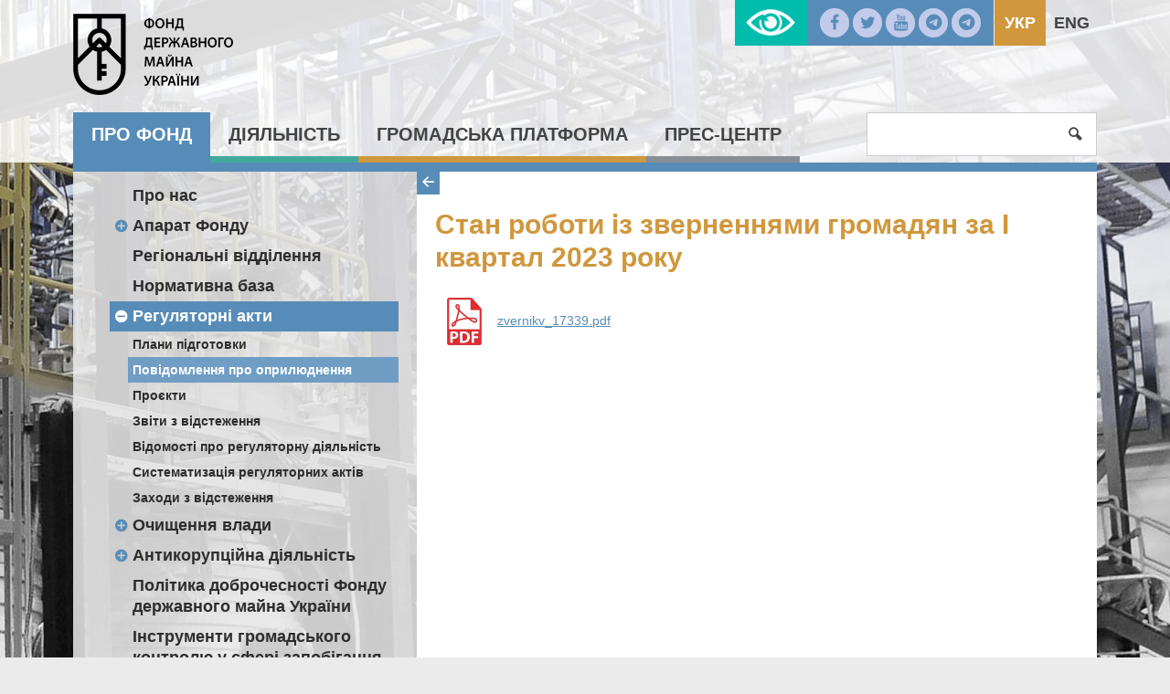

--- FILE ---
content_type: text/html; charset=UTF-8
request_url: https://www.spfu.gov.ua/ua/documents/press-list/civil-appeals-reports/17339.html
body_size: 424386
content:
<!DOCTYPE html>
<!--[if IE 8]>         <html class="no-js lt-ie9 lt-ie10" lang="uk-UA"> <![endif]-->
<!--[if IE 9]>         <html class="no-js lt-ie10" lang="uk-UA"> <![endif]-->
<!--[if gt IE 8]><!-->
<html class="no-js" lang="uk-UA">
 <!--<![endif]-->
<head>
    <meta charset="utf-8">
    <meta http-equiv="X-UA-Compatible" content="IE=edge,chrome=1">
    <title></title>
    <meta name="description" content="">
    <meta name="viewport" content="width=device-width, initial-scale=1, user-scalable=no">
    <meta name="csrf-param" content="_csrf">
    <meta name="csrf-token" content="SnQ1eDFJS2IMQVc.cCsoNAYrTDtaCwYBBjlcT1h4GTo7QEQuHAggOw==">
    <link rel="shortcut icon" href="/favicon.png" type="image/x-icon" />
    <link rel="stylesheet" href="/css/banner.css">
	<link rel="stylesheet" href="https://cdnjs.cloudflare.com/ajax/libs/font-awesome/6.5.1/css/all.min.css">
	<meta property="og:title" content=""/>
	<meta property="og:site_name" content="Фонд державного майна України"/>
	<meta property="og:description" content=""/>
	<meta property="og:image" content="" />
	
    <script src="/js/vendor/modernizr.js"></script>
    <!--[if lt IE 9]>
      <script src="https://oss.maxcdn.com/html5shiv/3.7.2/html5shiv.min.js"></script>
      <script src="https://oss.maxcdn.com/respond/1.4.2/respond.min.js"></script>
    <![endif]-->
    <script>
		  (function(i,s,o,g,r,a,m){i['GoogleAnalyticsObject']=r;i[r]=i[r]||function(){
		  (i[r].q=i[r].q||[]).push(arguments)},i[r].l=1*new Date();a=s.createElement(o),
		  m=s.getElementsByTagName(o)[0];a.async=1;a.src=g;m.parentNode.insertBefore(a,m)
		  })(window,document,'script','//www.google-analytics.com/analytics.js','ga');

		  ga('create', 'UA-72539779-1', 'auto');
		  ga('send', 'pageview');

	</script>

    <link href="/css/app.css" rel="stylesheet">
<link href="/css/custom.css" rel="stylesheet">
<link href="/css/catalog.css" rel="stylesheet"></head>
<body>

	<!--[if lt IE 8]>
		<p class="browserupgrade">You are using an <strong>outdated</strong> browser. Please <a href="http://browsehappy.com/">upgrade your browser</a> to improve your experience.</p>
	<![endif]-->	
<div id="lowvisionpanel">
<!--     <button id="lvfs0" onclick="LowVisionFontSize(0); return false;" disabled="">A-</button>
    <button id="lvfs1" onclick="LowVisionFontSize(1); return false;"><big><b>A+</b></big></button>
    <button id="lvfs2" onclick="LowVisionFontSize(2); return false;"><big><b>A++</b></big></button> -->
        <div id="special-control">          
        
        <a href="#" class="sise1" onclick="return setsise('1')">A</a>
        <a href="#" class="sise2" onclick="return setsise('2')">A</a>
        <a href="#" class="sise3" onclick="return setsise('3')">A</a>
        
        <a href="#" class="color1 sise2" style="margin-left:5px;padding:0px 5px;color:#000!important" onclick="return setcolor('1')">K</a>
        <a href="#" class="color2 sise2" style="margin-left:5px;padding:0px 5px;color:#fff!important" onclick="return setcolor('2')">K</a>
        <a href="#" class="color3 sise2" style="margin-left:5px;padding:0px 5px;color:#004CFF!important" onclick="return setcolor('3')">K</a>
    </div>
    <button id="tonormal" onclick="LowVision(0); return false;"><i class="flaticon-view"></i> Звичайна версія сайту</button>
    <br class="clear">



</div>

    <div id="content" class="color-1 has-bg">
        <header class="site-header">
            <div class="header-top">
                <div class="container">

                    <a href="/ua/" class="logo"><span>Фонд державного майна України</span></a>
                    
    <ul class="lang">        
                                    <li class="current">           
                    <a href="/ua/documents/press-list/civil-appeals-reports/17339.html">Укр</a>                </li>
                                                <li>
                    <a href="/en/documents/press-list/civil-appeals-reports/17339.html">Eng</a>                </li>
                        </ul>

                    <ul class="social">
                        <li><a href="https://www.facebook.com/%D0%A4%D0%BE%D0%BD%D0%B4-%D0%B4%D0%B5%D1%80%D0%B6%D0%B0%D0%B2%D0%BD%D0%BE%D0%B3%D0%BE-%D0%BC%D0%B0%D0%B9%D0%BD%D0%B0-%D0%A3%D0%BA%D1%80%D0%B0%D1%97%D0%BD%D0%B8-235851063104018/?fref=ts"><i class="icon-facebook"></i></a></li>
                        <li><a href="https://twitter.com/SPFUkraine?lang=uk"><i class="icon-twitter"></i></a></li>
                        <li><a href="https://www.youtube.com/channel/UCAeM2gbMEeehV0rSfKG9uFQ"><i class="icon-youtube"></i></a></li>
                        <li><a href="https://t.me/privatization_gov_ua"><i class="fa-brands fa-telegram"></i></a></li>
                        <li><a href="https://t.me/orenda_gov_ua"><i class="fa-brands fa-telegram"></i></a></li>
                    </ul>
                    <a id="lowvisionlink" href="#" onclick="LowVision(1); return false;"></a>

                </div><!--/container-->
            </div><!--/header-top-->
            <div class="top-menu">
                <nav class="container">
                    <button class="menu-toggle"><i class="icon-menu"></i></button>
                    <ul class="menu">
<li><a href="/ua/content/fund.html">Про Фонд</a>
<ul class="sub-menu">
<li>
<ul class="inner-menu">
<li><a href="/ua/content/historical-information.html">Про нас</a></li>
<li><a href="/ua/content/fund-apparatus.html">Апарат Фонду</a>
<ul>
<li><a href="/ua/content/fund-apparatus-management.html">Керівництво</a></li>
<li><a href="/ua/content/fund-apparatus-rules.html">Правила роботи та внутрішнього розпорядку</a></li>
<li><a href="/ua/content/structural-units.html">Структурні підрозділи</a></li>
<li><a href="/ua/content/fund-apparatus-osnovni-funkcii-strukturnih-pidrozdiliv.html">Основні функції структурних підрозділів</a></li>
</ul>
</li><li><a href="/ua/regions/fund-offices.html">Регіональні відділення</a></li>
<li><a href="/ua/documents/fund-regulatory.html">Нормативна база</a></li>
<li><a href="/ua/content/fund-regulations.html">Регуляторні акти</a>
<ul>
<li><a href="/ua/content/fund-regulations-training.html">Плани підготовки</a></li>
<li><a href="/ua/documents/docs-list/fund-regulations-publication.html">Повідомлення про оприлюднення</a></li>
<li><a href="/ua/documents/fund-regulations-projects.html">Проєкти</a></li>
<li><a href="/ua/documents/docs-list/fund-regulations-tracking.html">Звіти з відстеження</a></li>
<li><a href="/ua/content/fund-regulations-activity.html">Відомості про регуляторну діяльність</a></li>
<li><a href="/ua/content/fund-regulations-sistematizaciya-regulyatornih-aktiv.html">Систематизація регуляторних актів</a></li>
<li><a href="/ua/content/fund-regulations-zahodi-z-vidstezhennya.html">Заходи з відстеження</a></li>
</ul>
</li><li><a href="/ua/content/fund-purification.html">Очищення влади</a>
<ul>
<li><a href="/ua/content/fund-purification-regulations.html">Нормативні документи</a></li>
<li><a href="/ua/content/fund-purification-events.html">Заходи ФДМУ</a></li>
<li><a href="/ua/documents/docs-list/fund-purification-verification.html">Перевірка</a></li>
</ul>
</li><li><a href="/ua/content/fund-corruption.html">Антикорупційна діяльність</a>
<ul>
<li><a href="/ua/content/fund-corruption-gajd-dlya-vikrivachiv-korupcii.html">Гайд для викривачів корупції</a></li>
<li><a href="/ua/content/fund-corruption-regulations.html">Нормативно-правова база</a></li>
<li><a href="/ua/content/fund-corruption-SPF.html">Запобігання корупції</a></li>
<li><a href="/ua/content/fund-corruption-antikorupcijna-programa.html">Антикорупційна програма</a></li>
<li><a href="/ua/content/fund-corruption-praktichni-aspekti-zapovnennya-elektronnoi-deklaracii.html">Практичні аспекти заповнення електронної декларації</a></li>
<li><a href="/ua/content/fund-corruption-arhiv.html">Архів</a></li>
<li><a href="/ua/content/fund-corruption-rekomendacii-nazk-schodo-provedennya-tizhnya-dobrochesnosti.html">Рекомендації НАЗК щодо проведення Тижня доброчесності </a></li>
</ul>
</li></ul></li>
<li>
<ul class="inner-menu">
<li><a href="/ua/content/fund-politika-dobrochesnosti-fondu-derzhavnogo-majna-ukraini.html">Політика доброчесності Фонду державного майна України </a></li>
<li><a href="/ua/content/fund-instrumenti-gromadskogo-kontrolu-u-sferi-zapobigannya-ta-protidii-korupcii.html">Інструменти громадського контролю у сфері запобігання та протидії корупції</a></li>
<li><a href="/ua/content/fund-finance.html">Фінансові ресурси</a>
<ul>
<li><a href="/ua/content/fund-finance-budget.html">Структура та обсяг  бюджетних коштів</a></li>
<li><a href="/ua/content/fund-finance-using.html">Порядок використання бюджетних коштів</a></li>
</ul>
</li><li><a href="/ua/content/fund-careerscompetitions.html">Робота з персоналом</a>
<ul>
<li><a href="/ua/content/fund-careerscompetitions-osnovni-normativno-pravovi-akti.html">Основні нормативно-правові акти</a></li>
<li><a href="/ua/content/fund-careerscompetitions-profesijne-navchannya-ta-pidvischennya-kvalifikacii.html">Професійне навчання та підвищення кваліфікації</a></li>
<li><a href="/ua/content/fund-careerscompetitions-careers.html">Вакансії</a></li>
<li><a href="/ua/content/fund-careerscompetitions-competitions.html">Конкурси</a></li>
<li><a href="/ua/content/fund-careerscompetitions-stazhuvannya.html">Стажування</a></li>
</ul>
</li><li><a href="/ua/content/fund-Pervinna-profspilkova-organizaciya-Fondu.html">Первинна профспілкова організація Фонду</a>
<ul>
<li><a href="/ua/content/fund-Pervinna-profspilkova-organizaciya-Fondu-Normativna-baza.html">Нормативна база</a></li>
<li><a href="/ua/content/fund-Pervinna-profspilkova-organizaciya-Fondu-Statutni-dokumenti.html">Статутні документи</a></li>
<li><a href="/ua/content/fund-Pervinna-profspilkova-organizaciya-Fondu-Kontakti.html">Контакти</a></li>
</ul>
</li><li><a href="/ua/content/vn-audit.html">Внутрішній аудит</a></li>
<li><a href="/ua/content/fund-kolegiya.html">Колегія</a></li>
</ul></li>
<li>
<ul class="inner-menu">
<li><a href="/ua/content/fund-vnutrishnij-kontrol.html">Внутрішній контроль</a></li>
<li><a href="/ua/content/fund-zv-yazki-z-investorami.html">Зв`язки з інвесторами</a></li>
<li><a href="/ua/content/fund-energoefektivnist.html">Енергоефективність</a></li>
<li><a href="/ua/content/fund-administrativni-poslugi.html">Адміністративні послуги</a>
<ul>
<li><a href="/ua/content/fund-administrativni-poslugi-monitoring-nadannya-administrativnih-poslug.html">Моніторинг надання адміністративних послуг</a></li>
</ul>
</li><li><a href="/ua/content/fund-umovi-otrimannya-bezoplatnoi-pervinnoi-pravnichoi-dopomogi.html">Умови отримання безоплатної первинної правничої допомоги</a></li>
</ul></li>
</ul>
</li><li><a href="/ua/content/spf.html">Діяльність</a>
<ul class="sub-menu">
<li>
<ul class="inner-menu">
<li><a href="/ua/content/spf-privatization.html">Приватизація</a>
<ul>
<li><a href="/ua/news/section/spf-privatization-news.html">Новини</a></li>
<li><a href="/ua/documents/tagged-baza/spf-privatization-framework-adeg.html">Нормативна база</a></li>
<li><a href="/ua/content/spf-privatization-Ob-ekti-privatizacii.html">Об`єкти приватизації</a></li>
<li><a href="/ua/content/spf-privatization-performance.html">Контроль за виконанням умов договорів</a></li>
<li><a href="/ua/content/spf-privatization-katalog-ob-ektiv.html">Каталог  об`єктів</a></li>
</ul>
</li><li><a href="/ua/content/spf-management.html">Корпоративне управління</a>
<ul>
<li><a href="/ua/documents/docs-list/spf-management-news.html">Новини</a></li>
<li><a href="/ua/documents/tagged-baza/spf-management-framework.html">Нормативна база</a></li>
<li><a href="/ua/list/spf-management-secretary.html">Корпоративні секретарі</a></li>
<li><a href="/ua/content/spf-management-vidbir-kerivnikiv-pid-chas-voennogo-stanu.html">Відбір керівників під час воєнного стану</a></li>
<li><a href="/ua/content/spf-management-Konkursnij-vidbir-kerivnikiv.html">Конкурсний відбір керівників</a></li>
<li><a href="/ua/content/spf-management-vidbir-nezalezhnih-chleniv-naglyadovih-rad.html">Відбір незалежних членів наглядових рад</a></li>
<li><a href="/ua/documents/docs-list/spf-management-Reestr-korporativnih-prav.html">Реєстр корпоративних прав  держави</a></li>
<li><a href="/ua/content/spf-management-povidomlennya-akcioneram.html">Повідомлення акціонерам</a></li>
<li><a href="/ua/content/spf-management-majno-derzhavnih-pidpriemstv.html">Майно державних підприємств</a></li>
<li><a href="/ua/content/spf-management-finansova-zvitnist-sub-ektiv-gospodaruvannya.html">Фінансова звітність суб`єктів господарювання</a></li>
</ul>
</li><li><a href="/ua/content/spf-estimate.html">Оцінка</a>
<ul>
<li><a href="/ua/news/section/spf-estimate-news.html">Новини</a></li>
<li><a href="/ua/documents/tagged-baza/spf-estimate-framework.html">Нормативна база</a></li>
<li><a href="/ua/documents/docs-list/spf-estimate-announcements.html">Оголошення і анонси</a></li>
<li><a href="/ua/content/spf-estimate-ekspertna-rada-z-pitan-ocinochnoi-diyalnosti.html">Експертна рада з питань оціночної діяльності</a></li>
<li><a href="/ua/content/spf-estimate-examination.html">Кваліфікаційно-дисциплінарна комісія оцінювачів</a></li>
<li><a href="/ua/content/spf-estimate-tender.html">Конкурсна комісія</a></li>
<li><a href="/ua/content/spf-estimate-trainings.html">Професійна підготовка</a></li>
<li><a href="/ua/content/spf-estimate-consultations.html">Електронні консультації</a></li>
<li><a href="/ua/content/spf-estimate-rishennya-pro-pochatok-administrativnogo-provadzhennya-nakazi.html">Рішення про початок адміністративного провадження (накази)</a></li>
<li><a href="/ua/content/spf-estimate--rishennya-pro-zakrittya-administrativnogo-provadzhennya-nakazi.html"> Рішення про закриття адміністративного провадження (накази) </a></li>
<li><a href="/ua/content/spf-estimate-registers.html">Державний реєстр оцінювачів та суб‘єктів оціночної діяльності</a></li>
<li><a href="/ua/content/spf-estimate-appraisers.html">Саморегулівні організації оцінювачів</a></li>
<li><a href="/ua/content/spf-estimate-basereport.html">Єдина база даних звітів про оцінку <a href="https://evaluation.spfu.gov.ua/">evaluation.spfu.gov.ua</a></a></li>
<li><a href="/ua/content/spf-estimate-Recenzuvannya-zvitiv-pro-ocinku-majna.html">Рецензування звітів про оцінку майна</a></li>
<li><a href="/ua/content/spf-estimate-Recenzuvannya-zvitiv-pro-ocinku-majna-Recenzenti.html">Рецензенти</a></li>
</ul>
</li><li><a href="/ua/content/spf-stateproperty.html">Єдиний реєстр об‘єктів державної власності</a>
<ul>
<li><a href="/ua/documents/tagged-baza/spf-stateproperty-framework.html"> Нормативна база</a></li>
<li><a href="/ua/content/spf-stateproperty-forming.html">Формування Реєстру</a></li>
</ul>
</li><li><a href="/ua/content/spf-nadannya-informacii-z-reestru.html">Надання інформації з Реєстру</a></li>
<li><a href="/ua/content/spf-subekti-gospodaruvannya.html">Суб`єкти господарювання</a></li>
<li><a href="/ua/content/spf-informaciya-pro-ob-ekti-derzhavnoi-vlasnosti.html">Інформація про об`єкти державної власності</a></li>
<li><a href="/ua/content/spf-perelik-pidpriemstv-ustanov-ta-organizacij-scho-nalezhat-do-sferi-upravlinnya-fondu.html">Перелік підприємств, установ та організацій, що належать до сфери управління Фонду</a></li>
<li><a href="/ua/content/spf-collaboration-mizhnarodna-tehnichna-dopomoga.html">Міжнародна технічна допомога</a></li>
<li><a href="/ua/content/spf-collaboration.html">Міжнародна співпраця</a>
<ul>
<li><a href="/ua/content/spf-collaboration-evroatlantichna-integraciya.html">Євроатлантична інтеграція</a></li>
<li><a href="/ua/content/spf-collaboration-IFO.html"> Співробітництво з МФО</a></li>
<li><a href="/ua/content/spf-collaboration-relations.html">Двосторонні відносини</a></li>
</ul>
</li><li><a href="/ua/content/spf-evrointegraciya.html">Євроінтеграція</a></li>
<li><a href="/ua/content/spf-cancellation.html">Розпорядження, відчуження, списання</a>
<ul>
<li><a href="/ua/documents/tagged-baza/spf-cancellation-Normativna-baza.html">Нормативна база</a></li>
<li><a href="/ua/content/spf-cancellation-perelik-sub-ektiv-gospodaruvannya-yaki-stanov-na-24.08.1991-roku-znahodyatsya-u-vidanni-volodinni-ta-koristuvanni-federacii-nezalezhnih-profspilok-ukraini.html">Перелік суб`єктів господарювання, які станом на 24.08.1991 року знаходились у віданні, володінні та користуваня Федерації незалежних профспілок України</a></li>
<li><a href="/ua/content/spf-cancellation-pereliki-organizacij-ustanov-i-pidpriemstv-yaki-za-stanom-na-24.08.1991znahodilis-u-vidanni-zagalnosouznih-organizacij--ob-ednan-na-teritorii-ukraini.html">Переліки організацій, установ і підприємств, які за  станом на 24.08.1991 знаходились у віданні загальносоюзних  організацій  (об`єднань) на території України</a></li>
</ul>
</li></ul></li>
<li>
<ul class="inner-menu">
<li><a href="/ua/content/spf-prijnyati-uryadom-rishennya-schodo-majna-zagalnosouznih-gromadskih-obednan-organizacij-kolishnogo-souzu-rsr-scho-povernute-u-vlasnist-derzhavi.html">Прийняті Урядом рішення щодо майна загальносоюзних громадських об’єднань (організацій) колишнього Союзу РСР, що повернуте у власність держави</a></li>
<li><a href="/ua/content/spf-majno-zagalnosouznih-gromadskih-obednan-organizacij-kolishnogo-souzu-rsr-scho-povernute-u-vlasnist-derzhavi-v-osobi-fondu.html">Майно загальносоюзних громадських об’єднань (організацій) колишнього Союзу РСР, що повернуте у власність держави в особі Фонду</a></li>
<li><a href="/ua/content/spf-cancellation-informaciya-pro-majno-scho-ne-vikoristovuetsya-subektami-gospodaruvannya-ta-proponuetsya-do-spisannya.html">Інформація про майно, що не використовується суб’єктами господарювання та пропонується до списання</a></li>
<li><a href="/ua/content/spf-cancellation-neruhome-majno-ta-obekti-nezavershenogo-budivnictva-spisannya-yakih-pogodzheno-organami-privatizacii.html">Нерухоме майно та об’єкти незавершеного будівництва, списання яких погоджено органами приватизації </a></li>
<li><a href="/ua/content/spf-Vidnovlennya-platospromozhnosti-ta-bankrutstv.html">Відновлення платоспроможності та банкрутство </a>
<ul>
<li><a href="/ua/documents/tagged-baza/spf-management-recovery-Normativna-baza.html">Нормативна база</a></li>
<li><a href="/ua/content/spf-vidnovlennya-platospromozhnosti-ta-bankrutstv-rishennya-pro-zvernennya-derzhavnih-pidpriemstv-do-gospodarskogo-sudu-iz-zayavami-pro-vidkrittya-provadzhen-u-spravah-pro-bankrutstvo.html">Рішення про звернення державних підприємств до господарського суду із заявами про відкриття проваджень у справах про банкрутство</a></li>
</ul>
</li><li><a href="/ua/content/spf-pripinennya-za-rishennyam-vlasnika.html">Припинення за рішенням власника</a></li>
<li><a href="/ua/content/spf-vidbir-keruuchih-pripinennyam.html">Відбір керуючих припиненням</a></li>
<li><a href="/ua/content/spf-informacijni-povidomlennya-schodo-pripinennya-za-rishennyam-vlasnika.html">Інформаційні повідомлення щодо припинення за рішенням власника</a></li>
<li><a href="/ua/content/spf-Polituka-reform.html">Політика реформ</a></li>
<li><a href="/ua/content/spf-potencijnomu-orendaru.html">Потенційному орендарю</a></li>
<li><a href="/ua/content/spf-orenda-dlya-balansoutrimuvachiv.html">Оренда для балансоутримувачів</a></li>
<li><a href="/ua/content/spf-rent-reestr-primischen-yaki-mozhut-buti-nadani-dlya-rozmischennya-novostvorenih-organiv-derzhavnoi-vladi-u-misti-kievi.html">Реєстр приміщень, які можуть бути надані для розміщення новостворених органів державної влади у місті Києві</a></li>
</ul></li>
<li>
<ul class="inner-menu">
<li><a href="/ua/content/spf-rent.html">Оренда</a>
<ul>
<li><a href="/ua/news/section/spf-rent-news.html">Новини</a></li>
<li><a href="/ua/documents/tagged-baza/spf-rent-framework.html">Нормативна база</a></li>
<li><a href="/ua/content/spf-rent-pereliki-majna-schodo-yakogo-prijnyato-rishennya-pro-peredachu-v-orendu.html">Переліки майна, щодо якого прийнято рішення про передачу в оренду</a></li>
<li><a href="/ua/content/spf-rent-reestr-rishen.html">Реєстр рішень орендодавців щодо договорів оренди</a></li>
<li><a href="/ua/content/spf-rent-reestr-novih-dogovoriv-orendi-derzhavnogo-majna.html">Реєстр нових договорів оренди державного майна</a></li>
<li><a href="/ua/content/spf-rent-reestr-zabezpechuvalnih-depozitiv.html">Реєстр забезпечувальних депозитів</a></li>
<li><a href="/ua/content/spf-rent-reestr-rishen-i-inshih-dokumentiv-na-pidstavi-yakih-pripinyautsya-orendni-pravovidnosini.html">Реєстр рішень і інших документів, на підставі яких припиняються орендні правовідносини</a></li>
<li><a href="/ua/content/spf-rent-reestr-aktiv-povernennya-z-orendi-neruhomogo-inshogo-okremogo-individualno-viznachenogo-majna-scho-nalezhit-do-derzhavnoi-vlasnosti.html">Реєстр Актів повернення з оренди нерухомого/іншого окремого індивідуально визначеного майна, що належить до державної власності</a></li>
<li><a href="/ua/content/spf-rent-perelik-ob-ektiv-derzhavnoi-vlasnosti-schodo-yakih-prijnyato-rishennya-pro-peredachu-v-orendu.html">Розкриття інформації про вакантне майно згідно з пунктом 4 перехідних положень Закону України "Про оренду державного та комунального майна"</a></li>
</ul>
</li><li><a href="/ua/content/spf-perspektivne-zakonodavstvo.html">Перспективне законодавство</a></li>
<li><a href="/ua/content/spf-audit-informacijnih-telekomunikacijnih-ta-informacijno-telekomunikacijnih-sistem-fondu.html">Аудит інформаційних, телекомунікаційних та інформаційно-телекомунікаційних систем Фонду </a></li>
<li><a href="/ua/content/spf-perelik-vilnykh-vyrobnychykh-ploshch-yaki-mozhut-vykorystuvatysya-peremishchenymy-pidpryyemstvamy.html">Перелік вільних виробничих площ, які можуть використуватися переміщеними підприємствами</a></li>
<li><a href="/ua/content/spf-shabloni-dokumentiv.html">Шаблони документів щодо оренди державного майна</a></li>
<li><a href="/ua/content/spf-finansove-upravlinnya-fondu.html">Фінансове управління Фонду</a></li>
<li><a href="/ua/documents/docs-list/spf-reports.html">Звіти Фонду</a></li>
<li><a href="/ua/content/spf-sankcijni-aktivi.html">Санкційні активи нормативна база</a></li>
<li><a href="/ua/content/spf-sankcijni-aktivi-fondu-derzhavnogo-majna-ukraini.html">Санкційні активи Фонду державного майна України</a></li>
<li><a href="/ua/content/spf-listi-ochikuvannya.html">Листи очікувань</a></li>
<li><a href="/ua/content/spf-peretvorennya-derzhavnih-pidpriemstv-scho-perebuvaut-v-upravlinni-fondu-u-gospodarski-tovaristva.html">Перетворення державних підприємств, що перебувають в управлінні Фонду, у господарські товариства</a></li>
<li><a href="/ua/content/spf-polituka-reform-arhiv.html">Архів</a></li>
</ul></li>
</ul>
</li><li><a href="/ua/content/civil.html">Громадська платформа</a>
<ul class="sub-menu">
<li>
<ul class="inner-menu">
<li><a href="/ua/content/hromadska-rada.html">Громадська рада</a></li>
<li><a href="/ua/content/civil-appeals.html">Звернення громадян</a>
<ul>
<li><a href="/ua/content/civil-appeals-contacts.html">Контакти та вимоги до оформлення звернень</a></li>
<li><a href="/ua/documents/docs-list/civil-appeals-reports.html">Звіти</a></li>
<li><a href="/ua/content/civil-appeals-reception.html">Прийом громадян</a></li>
<li><a href="/ua/content/civil-elektronne-zvernennya-gromadyan.html">Електронне звернення громадян</a></li>
<li><a href="/ua/content/civil-appeals-telefonna-garyacha-liniya-fondu-derzhavnogo-majna-ukraini.html">Телефонна "гаряча лінія" Фонду державного майна України</a></li>
</ul>
</li><li><a href="/ua/content/civil-consultations.html">Консультації з громадськістю</a>
<ul>
<li><a href="/ua/content/civil-consultations-richnij-orientovnij-plan-provedennya-konsultacij.html">Річний орієнтовний план проведення консультацій</a></li>
<li><a href="/ua/documents/docs-list/civil-consultations-electronic.html">Електронні консультації з громадськістю</a></li>
<li><a href="/ua/content/civil-consultations-expertise.html">Громадська експертиза</a></li>
</ul>
</li></ul></li>
<li>
<ul class="inner-menu">
<li><a href="/ua/content/civil-access.html">Доступ до публічної  інформації</a>
<ul>
<li><a href="/ua/content/civil-access-framework.html">Нормативна база</a></li>
<li><a href="/ua/content/civil-access-rules.html">Правила доступу</a></li>
<li><a href="/ua/content/civil-access-oskarzhennya-rishen-sub-ektiv-vladnih-povnovazhen-ih-dij-chi-bezdiyalnosti.html">Оскарження рішень суб`єктів владних повноважень, їх дій чи бездіяльності</a></li>
<li><a href="/ua/content/civil-access-qa.html">Звіти про опрацювання запитів на інформацію</a></li>
<li><a href="/ua/documents/civil-access-search.html">Система обліку публічної інформації</a></li>
<li><a href="/ua/content/civil-access-data.html">Відкриті дані</a></li>
</ul>
</li><li><a href="/ua/content/civil-procurement.html">Публічні закупівлі</a>
<ul>
<li><a href="/ua/content/civil-procurement-obgruntuvannya-tehnichnih-ta-yakisnih-harakteristik-predmeta-zakupivli-rozmiru-budzhetnogo-priznachennya-ochikuvanoi-vartosti-predmeta-zakupivli.html">Обґрунтування технічних та якісних характеристик предмета закупівлі, розміру бюджетного призначення, очікуваної вартості предмета закупівлі</a></li>
</ul>
</li><li><a href="/ua/content/civil-Gromadski-sluhannya.html">Громадські слухання </a>
<ul>
<li><a href="/ua/documents/docs-list/civil-Gromadski-sluhannya-Ogoloshennya.html">Оголошення</a></li>
<li><a href="/ua/content/civil-Gromadski-sluhannya-Propozicii.html">Пропозиції</a></li>
<li><a href="/ua/content/civil-Gromadski-sluhannya-Zviti.html">Звіти</a></li>
</ul>
</li></ul></li>
<li>
<ul class="inner-menu">
<li><a href="/ua/content/[base64].html">Механізми та процедури, за допомогою яких громадськість може представляти свої інтереси або в інший спосіб впливати на реалізацію повноважень Фонду державного майна України                                   </a></li>
</ul></li>
</ul>
</li><li><a href="/ua/content/press.html">Прес-центр</a>
<ul class="sub-menu">
<li>
<ul class="inner-menu">
<li><a href="/ua/map/site-map.html">Карта сайту</a></li>
<li><a href="/ua/content/press-publication.html">Видання</a>
<ul>
<li><a href="/ua/documents/docs-list/press-publications-newspaper.html">Газета «Відомості  приватизації»</a></li>
<li><a href="/ua/documents/docs-list/press-publications-bulletin.html">Бюлетень про приватизацію</a></li>
</ul>
</li><li><a href="/ua/content/press-contacts.html">Контакти</a></li>
</ul></li>
<li>
<ul class="inner-menu">
<li><a href="/ua/documents/docs-list/press-announcements.html">Анонси</a></li>
<li><a href="/ua/news/press-news.html">Новини</a></li>
<li><a href="/ua/content/press-novini-regionalnih-viddilen.html">Новини регіональних відділень</a></li>
</ul></li>
<li>
<ul class="inner-menu">
<li><a href="/ua/content/press-novini-derzhpidpriemstv-zi-sferi-upravlinnya-fondu.html">Новини державних компаній зі сфери управління Фонду</a></li>
</ul></li>
</ul>
</li></ul>
                    <form class="search-form" action="/ua/search" method="get" >
                        <input type="search" name="s" value="" required />
                        <button type="submit"><i class="icon-search"></i></button>
                        <a class="button search-toggle"><i class="icon-search"></i></a>
                    </form>
                </nav><!--/container-->
            </div><!--/top-menu-->
        </header>
				<div class="page container">
            <div class="inner-page">
                <aside class="sidebar" style="position:relative;">
					<!--div class="side-nav-collapse"><</div-->
                    <nav class="side-nav">
                        <!--span class="title"></span-->
                        <ul class="side-menu"><li><a href="/ua/content/historical-information.html">Про нас</a></li>
<li><a href="/ua/content/fund-apparatus.html">Апарат Фонду</a>
<ul>
<li><a href="/ua/content/fund-apparatus-management.html">Керівництво</a></li>
<li><a href="/ua/content/fund-apparatus-rules.html">Правила роботи та внутрішнього розпорядку</a></li>
<li><a href="/ua/content/structural-units.html">Структурні підрозділи</a></li>
<li><a href="/ua/content/fund-apparatus-osnovni-funkcii-strukturnih-pidrozdiliv.html">Основні функції структурних підрозділів</a></li>
</ul>
</li>
<li><a href="/ua/regions/fund-offices.html">Регіональні відділення</a></li>
<li><a href="/ua/documents/fund-regulatory.html">Нормативна база</a></li>
<li class="current"><a href="/ua/content/fund-regulations.html">Регуляторні акти</a>
<ul>
<li><a href="/ua/content/fund-regulations-training.html">Плани підготовки</a></li>
<li class="current"><a href="/ua/documents/docs-list/fund-regulations-publication.html">Повідомлення про оприлюднення</a></li>
<li><a href="/ua/documents/fund-regulations-projects.html">Проєкти</a></li>
<li><a href="/ua/documents/docs-list/fund-regulations-tracking.html">Звіти з відстеження</a></li>
<li><a href="/ua/content/fund-regulations-activity.html">Відомості про регуляторну діяльність</a></li>
<li><a href="/ua/content/fund-regulations-sistematizaciya-regulyatornih-aktiv.html">Систематизація регуляторних актів</a></li>
<li><a href="/ua/content/fund-regulations-zahodi-z-vidstezhennya.html">Заходи з відстеження</a></li>
</ul>
</li>
<li><a href="/ua/content/fund-purification.html">Очищення влади</a>
<ul>
<li><a href="/ua/content/fund-purification-regulations.html">Нормативні документи</a></li>
<li><a href="/ua/content/fund-purification-events.html">Заходи ФДМУ</a></li>
<li><a href="/ua/documents/docs-list/fund-purification-verification.html">Перевірка</a></li>
</ul>
</li>
<li><a href="/ua/content/fund-corruption.html">Антикорупційна діяльність</a>
<ul>
<li><a href="/ua/content/fund-corruption-gajd-dlya-vikrivachiv-korupcii.html">Гайд для викривачів корупції</a></li>
<li><a href="/ua/content/fund-corruption-regulations.html">Нормативно-правова база</a></li>
<li><a href="/ua/content/fund-corruption-SPF.html">Запобігання корупції</a></li>
<li><a href="/ua/content/fund-corruption-antikorupcijna-programa.html">Антикорупційна програма</a></li>
<li><a href="/ua/content/fund-corruption-praktichni-aspekti-zapovnennya-elektronnoi-deklaracii.html">Практичні аспекти заповнення електронної декларації</a></li>
<li><a href="/ua/content/fund-corruption-arhiv.html">Архів</a></li>
<li><a href="/ua/content/fund-corruption-rekomendacii-nazk-schodo-provedennya-tizhnya-dobrochesnosti.html">Рекомендації НАЗК щодо проведення Тижня доброчесності </a></li>
</ul>
</li>
<li><a href="/ua/content/fund-politika-dobrochesnosti-fondu-derzhavnogo-majna-ukraini.html">Політика доброчесності Фонду державного майна України </a></li>
<li><a href="/ua/content/fund-instrumenti-gromadskogo-kontrolu-u-sferi-zapobigannya-ta-protidii-korupcii.html">Інструменти громадського контролю у сфері запобігання та протидії корупції</a></li>
<li><a href="/ua/content/fund-finance.html">Фінансові ресурси</a>
<ul>
<li><a href="/ua/content/fund-finance-budget.html">Структура та обсяг  бюджетних коштів</a></li>
<li><a href="/ua/content/fund-finance-using.html">Порядок використання бюджетних коштів</a></li>
</ul>
</li>
<li><a href="/ua/content/fund-careerscompetitions.html">Робота з персоналом</a>
<ul>
<li><a href="/ua/content/fund-careerscompetitions-osnovni-normativno-pravovi-akti.html">Основні нормативно-правові акти</a></li>
<li><a href="/ua/content/fund-careerscompetitions-profesijne-navchannya-ta-pidvischennya-kvalifikacii.html">Професійне навчання та підвищення кваліфікації</a></li>
<li><a href="/ua/content/fund-careerscompetitions-careers.html">Вакансії</a>
<ul>
<li><a href="/ua/content/fund-careerscompetitions-careers-actual.html">Наявні вакансії</a></li>
</ul>
</li>
<li><a href="/ua/content/fund-careerscompetitions-competitions.html">Конкурси</a>
<ul>
<li><a href="/ua/content/fund-careerscompetitions-competitions-actual.html">Наявні конкурси</a></li>
<li><a href="/ua/content/fund-careerscompetitions-competitions-archive.html">Архів</a></li>
</ul>
</li>
<li><a href="/ua/content/fund-careerscompetitions-stazhuvannya.html">Стажування</a></li>
</ul>
</li>
<li><a href="/ua/content/fund-Pervinna-profspilkova-organizaciya-Fondu.html">Первинна профспілкова організація Фонду</a>
<ul>
<li><a href="/ua/content/fund-Pervinna-profspilkova-organizaciya-Fondu-Normativna-baza.html">Нормативна база</a></li>
<li><a href="/ua/content/fund-Pervinna-profspilkova-organizaciya-Fondu-Statutni-dokumenti.html">Статутні документи</a></li>
<li><a href="/ua/content/fund-Pervinna-profspilkova-organizaciya-Fondu-Kontakti.html">Контакти</a></li>
</ul>
</li>
<li><a href="/ua/content/vn-audit.html">Внутрішній аудит</a></li>
<li><a href="/ua/content/fund-kolegiya.html">Колегія</a></li>
<li><a href="/ua/content/fund-vnutrishnij-kontrol.html">Внутрішній контроль</a></li>
<li><a href="/ua/content/fund-zv-yazki-z-investorami.html">Зв`язки з інвесторами</a></li>
<li><a href="/ua/content/fund-energoefektivnist.html">Енергоефективність</a></li>
<li><a href="/ua/content/fund-administrativni-poslugi.html">Адміністративні послуги</a>
<ul>
<li><a href="/ua/content/fund-administrativni-poslugi-monitoring-nadannya-administrativnih-poslug.html">Моніторинг надання адміністративних послуг</a></li>
</ul>
</li>
<li><a href="/ua/content/fund-umovi-otrimannya-bezoplatnoi-pervinnoi-pravnichoi-dopomogi.html">Умови отримання безоплатної первинної правничої допомоги</a></li></ul>                    </nav>
                </aside>        
				  
                <main class="main" style="position:relative">
					<div class="side-nav-collapse"><i class="icon-left"></i><i class="icon-right"></i></div>
					                    <article>
						<h1>Стан роботи із зверненнями громадян за I квартал 2023 року</h1>
												<img src="/../img/filetypes/pdf.png" width="64" height="64" alt=""> <a href="/../../../userfiles/pdf/zvernikv_17339.pdf" target="_blank" style="display:inline-block;">zvernikv_17339.pdf</a>                    </article>
                </main>
            </div>
        </div>
        <footer class="site-footer">
            <div class="container">
<!--
                <div class="row">
                    <div class="one-third column">
                        <span class="title">
                            Контактна інформація                        </span>
						<span class="sub-title">
							Фонд державного майна України:
						</span>
						<p>
							01601, м. Київ, вул. Кутузова, 18/9 (ст. метро 'Печерська')
							<br />
							Факc: (38 044) 286-79-85
						</p>
						<span class="sub-title">
							Гаряча лінія Фонду державного майна України
						</span>
						<p>
							телефон: (044) 254 29 76
						</p>
						<span class="sub-title">
							Відділ зв’язків з громадськістю
						</span>
						<p>
							телефон: (044) 284-94-24<br/>
							email: <a href="mailto:press@spfu.gov.ua">press@spfu.gov.ua</a>
						</p>
						<span class="sub-title">
							Канцелярія Фонду державного майна України:
						</span>	
						<p>
							телефони для довідок щодо надходження документів на електронну адресу:<br/>
							38 (044) 200-34-15; 38 (044) 200-31-34
						</p>					
						<p>
							телефони для довідок щодо отримання вхідного реєстраційного номера:<br/>
							38 (044) 286-69-63; 38 (044) 200-33-32<br/>
							Факс: 38 (044) 286-79-85<br/>
							e-mail: kabmin_doc@spfu.gov.ua 
						</p>		
						<span class="sub-title">
							Технічна допомога для нотаріусів та СОД:
						</span>			
						<p>
							38 (044) 254-32-17<br/>
							e-mail: ocenka@spfu.gov.ua
						</p>
                    </div>
					<div class="one-third column">
                        <span class="title">
                            Державні установи                        </span>
						<ul class="list-unstyled">
							<li><a href="http://www.president.gov.ua/" target="_blank">Президент України</a></li>
							<li><a href="http://rada.gov.ua/" target="_blank">Верховна Рада України</a></li>
							<li><a href="http://www.kmu.gov.ua/" target="_blank">Урядовий портал</a></li>
							<li><a href="http://www.kmu.gov.ua/control/uk/publish/article?art_id=244209261" target="_blank">Урядова телефонна "Гаряча лінія"</a></li>
							<li><a href="http://civic.kmu.gov.ua/consult_mvc_kmu/news/article" target="_blank">Громадянське суспільство і влада</a></li>
							<li><a href="http://guds.gov.ua/govservice/control/uk/index" target="_blank">Національне агентство України з питань державної служби</a></li>
							<li><a href="http://www.acrc.org.ua/" target="_blank">Антикорупційний портал</a></li>
							<li><a href="http://www.me.gov.ua/?lang=uk-UA" target="_blank">Міністерство економічного розвитку і торгівлі</a></li>
						</ul>
					</div>
					<div class="one-third column">
                        <span class="title">
                            Інформаційні ресурси                        </span>						
						<ul class="list-unstyled">     
							<li><a href="https://www.usaid.gov/" target="_blank">USAID</a></li>
							<li><a href="http://www.ifc.org/wps/wcm/connect/corp_ext_content/ifc_external_corporate_site/home" target="_blank">International Finance Corporation</a></li>
							<li><a href="http://ec.europa.eu/index_en.htm" target="_blank">European Commission</a></li>
							<li><a href="http://www.ebrd.com/home" target="_blank">European Bank</a></li>
						</ul>
					</div>
				</div>
-->
<div class="row">
	<div class="one-third column">
		<p>
			<strong><span class="sub-title">Контакти Фонду державного майна України: </span></strong></p>
		<p>
			01133, Kиїв, вул. Генерала Алмазова, 18/9 (ст. метро "Печерська")</p>
		<p>
			Телефон:+38 (044) 254-29-76<br />
			<img alt="" src="/userfiles/images/Site(1).png" style="width: 227px; height: 14px;" /></p>
		<p>
			Сукупний розмір файлів, що вкладені до листа, не має перевищувати&nbsp;11 Мб</p>
		<p>
			<strong>Адреса для офіційного листування:<br />
			01133, м. Київ,<br />
			вул. Генерала Алмазова, 18/9.</strong></p>
		<p>
			<strong>Управління документального забезпечення та контролю</strong><br />
			Відділ обробки вхідних документів :<br />
			телефони для надання інформації про надходження документів на електронну адресу e-mail: info@spfu.gov.ua:<br />
			+38 (044) 286-69-63; +38 (044) 200-31-90;<br />
			+38 (044) 200-30-16<br />
			<br />
			телефони для надання інформації про отримання вхідного реєстраційнного номера: 38 (044) 286-69-63;<br />
			+38 (044) 200-33-32<br />
			<br />
			Відділ контролю документообігу:<br />
			телефони для надання інформації щодо дорученнь від вищих органів влади:<br />
			+38 (044) 286-75-9<span style="font-size:12px;">0; +38 </span>(044) 200-32-83&nbsp;</p>
		<p>
			<strong><span style="font-size:16px;">Гаряча лінія:</span></strong><br />
			Телефон: +38 (044) 254 29 76;<br />
			&nbsp; &nbsp; &nbsp; &nbsp; &nbsp; &nbsp; &nbsp; &nbsp; &nbsp; &nbsp;0 800 50 56 46<br />
			(Телефонний зв&rsquo;язок може не працювати через відсутність резервування електроживлення обладнання на АТС &laquo;Укртелеком&raquo; під час відключення електроенергії)<br />
			(під час повітряної тривоги "гаряча лінія" не працює)</p>
		<p>
			Режим&nbsp;роботи "гарячої лінії":<br />
			<em>Пн. &ndash; Чт.: з 9:00 до 18:00</em><br />
			<em>Пт.: з 9:00 до 16:45</em></p>
		<p>
			Для надсилання запиту на публічну інформацію відповідно до Закону України "Про доступ до публічної інформації": zaput@spfu.gov.ua</p>
		<div>
			<span style="font-size:16px;">Громадянам для надсилання електронного звернення відповідно до Закону України "Про звернення громадян":&nbsp;</span><br />
			gromada@spfu.gov.ua&nbsp;&nbsp;&nbsp;&nbsp;&nbsp;&nbsp;&nbsp;<br />
			Сукупний розмір файлів, що вкладені до листа, не має перевищувати&nbsp;11 Мб</div>
		<p>
			<br />
			<span style="font-size:16px;">Методична допомога для фізичних або юридичних осіб, нотаріусів та СОД, оцінювачів&nbsp;з питань функціонування Єдиної бази даних звітів про оцінку</span><br />
			<span class="sub-title"><span style="font-size:14px;">Тел:</span></span><span style="font-size:16px;">(044) 200-36-14;&nbsp;(044) 200-32-58;&nbsp;<br />
			&nbsp;+ 38 093 542 69 68;<br />
			+38 095 142 91 24</span><br />
			<span style="font-size:16px;"> рецензування звітів, внесених до Єдиної бази: (044) 200-34-20; + 38 099 756 63 51</span><br />
			<span class="sub-title"><span style="font-size:14px;"><span style="color:#cccccc;"><span style="font-family:arial,helvetica,sans-serif;"><img alt="" src="/userfiles/images/Оц1нка(2).png" style="width: 227px; height: 14px;" /><br />
			&nbsp;<img alt="" src="/userfiles/images/evaluation(2).png" style="width: 170px; height: 14px;" /><br />
			Сукупний розмір файлів, що вкладені до листа, не має перевищувати&nbsp;11 Мб<br />
			</span></span></span></span></p>
		<p>
			<strong><span style="font-size:16px;">Контакти для представників ЗМІ: &nbsp; &nbsp; &nbsp; &nbsp; &nbsp;</span></strong><br />
			Тел: (044) 200-30-33 &nbsp;&nbsp;<br />
			e-mail: press@spfu.gov.ua<br />
			Сукупний розмір файлів, що вкладені до листа, не має перевищувати&nbsp;11 Мб</p>
		<div>
			<p>
				<span style="font-size:12px;">Весь контент доступний за ліцензією&nbsp;<a href="https://creativecommons.org/licenses/by/4.0/deed.uk" target="_blank">Creative Commons Attribution 4.0 International license</a>, якщо не зазначено інше</span></p>
		</div>
		<p>
			<a href="mailto:press@spfu.gov.ua">&nbsp;</a></p>
	</div>
	<a href="mailto:press@spfu.gov.ua"> </a>
	<div class="one-third column">
		<a href="mailto:press@spfu.gov.ua"> <span class="title">Корисні посилання</span> </a><a href="mailto:press@spfu.gov.ua"> </a>
		<ul class="list-unstyled">
			<li>
				<a href="mailto:press@spfu.gov.ua"> </a><a href="http://www.president.gov.ua/" target="_blank">Президент України</a></li>
			<li>
				<a href="http://rada.gov.ua/" target="_blank">Верховна Рада України</a></li>
			<li>
				<a href="https://www.kmu.gov.ua/ua">Кабінет Міністрів України</a></li>
			<li>
				<a href="https://www.kmu.gov.ua/gromadskosti/gromadyanske-suspilstvo-i-vlada  ">Громадянське суспільство і влада</a></li>
			<li>
				<a href="https://nads.gov.ua/">Національне агентство України з питань державної служби</a></li>
			<li>
				<a href="http://www.me.gov.ua/?lang=uk-UA">Міністерство економіки України</a></li>
		</ul>
		<p>
			<a href="https://orenda.gov.ua/novyny/anonsy-auktsioniv/"><img alt="" src="/userfiles/images/orenda.png" style="width: 300px; height: 180px;" /></a><br />
			&nbsp;</p>
		<p>
			<a href="http://nazk.gov.ua"> <img alt="" src="/userfiles/images/2(1).png" style="width: 300px; height: 74px;" /></a></p>
		<p>
			<a href="https://eu-ua.kmu.gov.ua/"><img alt="" src="/userfiles/images/BannerEIP.jpg" style="width: 300px; height: 122px;" /></a></p>
		<p>
			<a href="https://eu-ua.kmu.gov.ua/digest/"><img alt="" src="/userfiles/images/Банер для сайтів-01.png" style="width: 300px; height: 122px;" /></a></p>
		<p>
			<a href="https://www.gfa-group.de/web-archive/association4u/index-3.html"><img alt="" src="/userfiles/images/262b8f99-7151-484f-8b5f-fb4b7cafccc4.jpg" style="width: 300px; height: 190px;" /></a></p>
		<p>
			<img alt="" src="/userfiles/images/EU_candidate_001_v2(2).png" style="width: 300px; height: 300px;" /></p>
		<p>
			<a href="http://www.spfu.gov.ua/ua/content/fund-corruption-SPF.html"><img alt="" src="/userfiles/images/koruptsia(1).JPG" style="width: 300px; height: 106px;" /></a></p>
		<p>
			<a href="https://www.kmu.gov.ua/ua/uryadova-garyacha-liniya-1545"><img alt="" src="/userfiles/images/УГЛ.jpg" style="width: 300px; height: 100px;" /></a><br />
			<br />
			<a href="https://ukc.gov.ua/uryadovyj-kontaktnyj-tsentr-pryjmaye-ta-reyestruye-zvernennya-do-organiv-vykonavchoyi-vlady-vid-osib-z-porushennyam-sluhu-vykorystovuyuchy-zhestovu-movu/"><img alt="" src="/userfiles/images/2060c44b-63de-43aa-aa1c-32ffd5e400fc.jpg" style="width: 300px; height: 150px;" /></a><br />
			<br />
			<a href="https://ukraineinvest.com/"><img alt="" src="/userfiles/images/baner(2).jpg" style="width: 300px; height: 120px;" /></a></p>
		<p>
			<a href="https://ukc.gov.ua/"><img alt="" src="/userfiles/images/Додаток до листа банер.jpg" style="width: 300px; height: 154px;" /></a></p>
		<p>
			<a href="https://orenda.gov.ua/orenda-dopomoha/"><img alt="" src="/userfiles/images/Post_orenda.png" style="width: 300px; height: 300px;" /></a></p>
		<p>
			&nbsp;</p>
	</div>
	<div class="one-third column">
		<p>
			<span class="title">Інформаційні ресурси</span></p>
		<ul class="list-unstyled">
			<li>
				<a href="https://www.usaid.gov/" target="_blank">USAID</a></li>
			<li>
				<a href="http://www.ifc.org/wps/wcm/connect/corp_ext_content/ifc_external_corporate_site/home" target="_blank">International Finance Corporation</a></li>
			<li>
				<a href="http://ec.europa.eu/index_en.htm" target="_blank">European Commission</a></li>
			<li>
				<a href="http://www.ebrd.com/home" target="_blank">European Bank</a></li>
			<li>
				<a href="https://lun.ua/">ЛУН</a></li>
			<li>
				<a href="https://rieltor.ua/">RIELTOR</a><br />
				&nbsp;</li>
		</ul>
		<h2>
			<a href="https://united24media.com/"><strong>&ldquo;UNITED 24&rdquo; (UNITED 24 MEDIA)</strong></a></h2>
		<p>
			<a href="https://nads.gov.ua/eksperymentalnyi-proekt-shchodo-stvorennia-rezervu-pratsivnykiv-derzhavnykh-orhaniv-dlia-roboty-na-deokupovanykh-terytoriiakh-ukrainy?v=64a286fe7ceb6"><img alt="" src="/userfiles/images/Вмикайся у відновлення, банер.png" style="width: 300px; height: 252px;" /></a></p>
		<p>
			<a href="http://center.diia.gov.ua"><img alt="" src="/userfiles/images/4-1(1).jpg" style="width: 300px; height: 250px;" /></a></p>
		<p>
			<a href="https://guide.diia.gov.ua/"><img alt="" src="[data-uri]" style="height: 400px; width: 300px;" /></a></p>
		<p>
			<a href="https://pulse.gov.ua/"><img alt="" src="/userfiles/images/Банер Пульс.png" style="width: 300px; height: 200px;" /></a></p>
		<p>
			<a href="https://legalaid.gov.ua/kliyentam/pro-bezoplatnu-pravovu-dopomogu-bpd/"><img alt="" src="/userfiles/images/248x124_2.png" style="width: 300px; height: 153px;" /></a></p>
		<p>
			<img alt="" src="/userfiles/images/SPFU.jpg" style="width: 300px; height: 300px;" /><br />
			&nbsp;</p>
		<p>
			<img alt="" src="/userfiles/images/index.jpg" style="width: 300px; height: 180px;" /></p>
		<p>
			<a href="/userfiles/files/Cards_OO_1_merged.pdf"><img alt="" src="/userfiles/images/img.jpg" style="width: 300px; height: 88px;" /></a></p>
		<p>
			<a href="https://www.spfu.gov.ua/ua/news/8717.html"><img alt="" src="/userfiles/images/РЕЛОКАЦІЯ.jpg" style="width: 300px; height: 169px;" /></a><br />
			<br />
			&nbsp;</p>
	</div>
</div>
                <div class="row">
                    <div class="two-thirds column">
                        <div class="row">
                            <div class="one-half column">
								<ul class="social">
									<li><a href="https://www.facebook.com/%D0%A4%D0%BE%D0%BD%D0%B4-%D0%B4%D0%B5%D1%80%D0%B6%D0%B0%D0%B2%D0%BD%D0%BE%D0%B3%D0%BE-%D0%BC%D0%B0%D0%B9%D0%BD%D0%B0-%D0%A3%D0%BA%D1%80%D0%B0%D1%97%D0%BD%D0%B8-235851063104018/?fref=ts"><i class="icon-facebook"></i></a></li>
									<li><a href="https://twitter.com/SPFUkraine?lang=uk"><i class="icon-twitter"></i></a></li>
									<li><a href="https://www.youtube.com/channel/UCAeM2gbMEeehV0rSfKG9uFQ"><i class="icon-youtube"></i></a></li>
									<li><a href="https://t.me/privatization_gov_ua"><i class="fa-brands fa-telegram"></i></a></li>
									<li><a href="https://t.me/orenda_gov_ua"><i class="fa-brands fa-telegram"></i></a></li>
									<li><a href="/map/site-map.html"><i class="icon-sitemap"></i></a></li>
								</ul>                                
                            </div>
                            <div class="one-half column">
								<span class="title">
									Підписка на новини								</span>								
								<form class="row subscribe-form" action="/subscribe" method="post">
                                    <div class="one-half column">
										<input name="_csrf" value="SnQ1eDFJS2IMQVc.cCsoNAYrTDtaCwYBBjlcT1h4GTo7QEQuHAggOw==" type="hidden">
                                        <input type="email" name="email" class="full-width" placeholder="Електронна пошта" required />
                                    </div>
                                    <div class="one-half column">
                                        <button type="submit">Підписатись</button>
                                    </div>
                                </form>
							</div>
                        </div>
                    </div><!--/column-->
                    <div class="one-third column">
                        <p class="copyright">
                            <i class="icon-copyright"></i> 2015  Фонд державного майна України                            <br />
                            Розробник: <a href="#">kitsoft</a>
                        </p>
                    </div>
                </div><!--/row-->
            </div><!--/container-->
        </footer>       
    </div><!--/#content-->

    <nav id="mobile_menu">
        <ul class="mobile"><li><a href="/ua/content/fund.html">Про Фонд</a>
<ul>
<li><a href="/ua/content/historical-information.html">Про нас</a></li>
<li><a href="/ua/content/fund-apparatus.html">Апарат Фонду</a>
<ul>
<li><a href="/ua/content/fund-apparatus-management.html">Керівництво</a></li>
<li><a href="/ua/content/fund-apparatus-rules.html">Правила роботи та внутрішнього розпорядку</a></li>
<li><a href="/ua/content/structural-units.html">Структурні підрозділи</a></li>
<li><a href="/ua/content/fund-apparatus-osnovni-funkcii-strukturnih-pidrozdiliv.html">Основні функції структурних підрозділів</a></li>
</ul>
</li>
<li><a href="/ua/regions/fund-offices.html">Регіональні відділення</a></li>
<li><a href="/ua/documents/fund-regulatory.html">Нормативна база</a></li>
<li><a href="/ua/content/fund-regulations.html">Регуляторні акти</a>
<ul>
<li><a href="/ua/content/fund-regulations-training.html">Плани підготовки</a></li>
<li class="active"><a href="/ua/documents/docs-list/fund-regulations-publication.html">Повідомлення про оприлюднення</a></li>
<li><a href="/ua/documents/fund-regulations-projects.html">Проєкти</a></li>
<li><a href="/ua/documents/docs-list/fund-regulations-tracking.html">Звіти з відстеження</a></li>
<li><a href="/ua/content/fund-regulations-activity.html">Відомості про регуляторну діяльність</a></li>
<li><a href="/ua/content/fund-regulations-sistematizaciya-regulyatornih-aktiv.html">Систематизація регуляторних актів</a></li>
<li><a href="/ua/content/fund-regulations-zahodi-z-vidstezhennya.html">Заходи з відстеження</a></li>
</ul>
</li>
<li><a href="/ua/content/fund-purification.html">Очищення влади</a>
<ul>
<li><a href="/ua/content/fund-purification-regulations.html">Нормативні документи</a></li>
<li><a href="/ua/content/fund-purification-events.html">Заходи ФДМУ</a></li>
<li><a href="/ua/documents/docs-list/fund-purification-verification.html">Перевірка</a></li>
</ul>
</li>
<li><a href="/ua/content/fund-corruption.html">Антикорупційна діяльність</a>
<ul>
<li><a href="/ua/content/fund-corruption-gajd-dlya-vikrivachiv-korupcii.html">Гайд для викривачів корупції</a></li>
<li><a href="/ua/content/fund-corruption-regulations.html">Нормативно-правова база</a></li>
<li><a href="/ua/content/fund-corruption-SPF.html">Запобігання корупції</a></li>
<li><a href="/ua/content/fund-corruption-antikorupcijna-programa.html">Антикорупційна програма</a></li>
<li><a href="/ua/content/fund-corruption-praktichni-aspekti-zapovnennya-elektronnoi-deklaracii.html">Практичні аспекти заповнення електронної декларації</a></li>
<li><a href="/ua/content/fund-corruption-arhiv.html">Архів</a></li>
<li><a href="/ua/content/fund-corruption-rekomendacii-nazk-schodo-provedennya-tizhnya-dobrochesnosti.html">Рекомендації НАЗК щодо проведення Тижня доброчесності </a></li>
</ul>
</li>
<li><a href="/ua/content/fund-politika-dobrochesnosti-fondu-derzhavnogo-majna-ukraini.html">Політика доброчесності Фонду державного майна України </a></li>
<li><a href="/ua/content/fund-instrumenti-gromadskogo-kontrolu-u-sferi-zapobigannya-ta-protidii-korupcii.html">Інструменти громадського контролю у сфері запобігання та протидії корупції</a></li>
<li><a href="/ua/content/fund-finance.html">Фінансові ресурси</a>
<ul>
<li><a href="/ua/content/fund-finance-budget.html">Структура та обсяг  бюджетних коштів</a></li>
<li><a href="/ua/content/fund-finance-using.html">Порядок використання бюджетних коштів</a></li>
</ul>
</li>
<li><a href="/ua/content/fund-careerscompetitions.html">Робота з персоналом</a>
<ul>
<li><a href="/ua/content/fund-careerscompetitions-osnovni-normativno-pravovi-akti.html">Основні нормативно-правові акти</a></li>
<li><a href="/ua/content/fund-careerscompetitions-profesijne-navchannya-ta-pidvischennya-kvalifikacii.html">Професійне навчання та підвищення кваліфікації</a></li>
<li><a href="/ua/content/fund-careerscompetitions-careers.html">Вакансії</a>
<ul>
<li><a href="/ua/content/fund-careerscompetitions-careers-actual.html">Наявні вакансії</a></li>
</ul>
</li>
<li><a href="/ua/content/fund-careerscompetitions-competitions.html">Конкурси</a>
<ul>
<li><a href="/ua/content/fund-careerscompetitions-competitions-actual.html">Наявні конкурси</a></li>
<li><a href="/ua/content/fund-careerscompetitions-competitions-archive.html">Архів</a></li>
</ul>
</li>
<li><a href="/ua/content/fund-careerscompetitions-stazhuvannya.html">Стажування</a></li>
</ul>
</li>
<li><a href="/ua/content/fund-Pervinna-profspilkova-organizaciya-Fondu.html">Первинна профспілкова організація Фонду</a>
<ul>
<li><a href="/ua/content/fund-Pervinna-profspilkova-organizaciya-Fondu-Normativna-baza.html">Нормативна база</a></li>
<li><a href="/ua/content/fund-Pervinna-profspilkova-organizaciya-Fondu-Statutni-dokumenti.html">Статутні документи</a></li>
<li><a href="/ua/content/fund-Pervinna-profspilkova-organizaciya-Fondu-Kontakti.html">Контакти</a></li>
</ul>
</li>
<li><a href="/ua/content/vn-audit.html">Внутрішній аудит</a></li>
<li><a href="/ua/content/fund-kolegiya.html">Колегія</a></li>
<li><a href="/ua/content/fund-vnutrishnij-kontrol.html">Внутрішній контроль</a></li>
<li><a href="/ua/content/fund-zv-yazki-z-investorami.html">Зв`язки з інвесторами</a></li>
<li><a href="/ua/content/fund-energoefektivnist.html">Енергоефективність</a></li>
<li><a href="/ua/content/fund-administrativni-poslugi.html">Адміністративні послуги</a>
<ul>
<li><a href="/ua/content/fund-administrativni-poslugi-monitoring-nadannya-administrativnih-poslug.html">Моніторинг надання адміністративних послуг</a></li>
</ul>
</li>
<li><a href="/ua/content/fund-umovi-otrimannya-bezoplatnoi-pervinnoi-pravnichoi-dopomogi.html">Умови отримання безоплатної первинної правничої допомоги</a></li>
</ul>
</li>
<li><a href="/ua/content/spf.html">Діяльність</a>
<ul>
<li><a href="/ua/content/spf-privatization.html">Приватизація</a>
<ul>
<li><a href="/ua/news/section/spf-privatization-news.html">Новини</a></li>
<li><a href="/ua/documents/tagged-baza/spf-privatization-framework-adeg.html">Нормативна база</a></li>
<li><a href="/ua/content/spf-privatization-Ob-ekti-privatizacii.html">Об`єкти приватизації</a>
<ul>
<li><a href="/ua/content/spf-privatization-objects.html">Мала приватизація</a>
<ul>
<li><a href="/ua/content/spf-privatization-objects-perelik-avtorizovanih-elektronnih-majdanchikiv-ets-prozorro.prodazhi-z-prodazhu-obektiv-maloi-privatizacii.html">Перелік авторизованих електронних майданчиків ЕТС “Prozorro.Продажі” з продажу обєктів малої приватизації</a></li>
<li><a href="/ua/content/spf-privatization-objects-perelik-obektov-na-god.html">Переліки об`єктів малої приватизації</a></li>
<li><a href="/ua/documents/docs-list/spf-privatization-objects-list.html">Прийнято рішення про приватизацію</a></li>
<li><a href="/ua/content/spf-privatization-objects-ogolosheno-prodazh.html">Оголошено продаж</a></li>
<li><a href="/ua/content/spf-privatization-objects-rezultati-prodazhu.html">Результати продажу</a></li>
<li><a href="/ua/content/spf-privatization-objects-katalog-ob-ektiv-maloi-privatizacii.html">Каталог об`єктів малої приватизації</a></li>
<li><a href="/ua/content/spf-privatization-objects-dva-roki-z-vidnovlennya-maloi-privatizacii.html">Два роки з відновлення малої приватизації</a></li>
</ul>
</li>
<li><a href="/ua/content/spf-privatization-Ob-ekti-privatizacii-grup-V-G-E.html">Велика приватизація</a>
<ul>
<li><a href="/ua/documents/tagged-baza/Planuvania-prodazhy.html">Перелік об`єктів великої приватизації</a></li>
<li><a href="/ua/documents/tagged-baza/spf-privatization-Ob-ekti-privatizacii-grup-V-G-E-Organizaciya-prodazhu.html">Прийнято рішення про приватизацію</a></li>
<li><a href="/ua/content/spf-privatization-ob-ekti-privatizacii-grup-v-g-e-radniki.html">Радники</a>
<ul>
<li><a href="/ua/content/spf-privatization-ob-ekti-privatizacii-grup-v-g-e-radniki-konkursi-z-vidboru-radnikiv.html">Конкурси з відбору радників</a></li>
<li><a href="/ua/content/spf-privatization-ob-ekti-privatizacii-grup-v-g-e-radniki-ugodi-z-radnikami.html">Угоди з радниками</a></li>
</ul>
</li>
<li><a href="/ua/content/spf-privatization-ob-ekti-privatizacii-grup-v-g-e-organizaciya-prodazhu.html">Організація продажу</a>
<ul>
<li><a href="/ua/content/spf-privatization-ob-ekti-privatizacii-grup-v-g-e-organizaciya-prodazhu-informaciya-pro-stvorennya-konkursnoi-komisii-z-prodazhu-pat.html">Інформація про створення конкурсної комісії з продажу ПАТ</a></li>
<li><a href="/ua/content/spf-privatization-ob-ekti-privatizacii-grup-v-g-e-organizaciya-prodazhu-informaciya-pro-utvorennya-aukcionnih-komisij-dlya-prodazhu-obektiv-velikoi-privatizacii.html">Інформація про утворення аукціонних комісій для продажу об’єктів великої приватизації</a></li>
</ul>
</li>
<li><a href="/ua/content/spf-privatization-ob-ekti-privatizacii-grup-v-g-e-ogolosheno-prodazh.html">Оголошено продаж</a>
<ul>
<li><a href="/ua/content/spf-privatization-ob-ekti-privatizacii-grup-v-g-e-ogolosheno-prodazh-informacijne-povidomlennya.html">Інформаційне повідомлення</a></li>
<li><a href="/ua/content/spf-privatization-ob-ekti-privatizacii-grup-v-g-e-ogolosheno-prodazh-pokrokova-instrukciya-dlya-potencijnogo-pokupcya.html">Покрокова інструкція для потенційного покупця</a></li>
</ul>
</li>
<li><a href="/ua/content/spf-privatization-ob-ekti-privatizacii-grup-v-g-e-rezultati-prodazhu.html">Результати продажу</a></li>
<li><a href="/ua/content/spf-privatization-ob-ekti-privatizacii-grup-v-g-e-katalog-ob-ektiv-velikoi-privatizacii.html">Каталог об`єктів великої приватизації</a></li>
</ul>
</li>
</ul>
</li>
<li><a href="/ua/content/spf-privatization-performance.html">Контроль за виконанням умов договорів</a>
<ul>
<li><a href="/ua/documents/tagged-baza/spf-privatization-performance-framework.html">Нормативна база</a></li>
<li><a href="/ua/content/spf-privatization-performance-examples.html">Позитивні приклади приватизації</a></li>
</ul>
</li>
<li><a href="/ua/content/spf-privatization-katalog-ob-ektiv.html">Каталог  об`єктів</a></li>
</ul>
</li>
<li><a href="/ua/content/spf-management.html">Корпоративне управління</a>
<ul>
<li><a href="/ua/documents/docs-list/spf-management-news.html">Новини</a></li>
<li><a href="/ua/documents/tagged-baza/spf-management-framework.html">Нормативна база</a></li>
<li><a href="/ua/list/spf-management-secretary.html">Корпоративні секретарі</a></li>
<li><a href="/ua/content/spf-management-vidbir-kerivnikiv-pid-chas-voennogo-stanu.html">Відбір керівників під час воєнного стану</a></li>
<li><a href="/ua/content/spf-management-Konkursnij-vidbir-kerivnikiv.html">Конкурсний відбір керівників</a></li>
<li><a href="/ua/content/spf-management-vidbir-nezalezhnih-chleniv-naglyadovih-rad.html">Відбір незалежних членів наглядових рад</a></li>
<li><a href="/ua/documents/docs-list/spf-management-Reestr-korporativnih-prav.html">Реєстр корпоративних прав  держави</a></li>
<li><a href="/ua/content/spf-management-povidomlennya-akcioneram.html">Повідомлення акціонерам</a></li>
<li><a href="/ua/content/spf-management-majno-derzhavnih-pidpriemstv.html">Майно державних підприємств</a></li>
<li><a href="/ua/content/spf-management-finansova-zvitnist-sub-ektiv-gospodaruvannya.html">Фінансова звітність суб`єктів господарювання</a></li>
</ul>
</li>
<li><a href="/ua/content/spf-estimate.html">Оцінка</a>
<ul>
<li><a href="/ua/news/section/spf-estimate-news.html">Новини</a></li>
<li><a href="/ua/documents/tagged-baza/spf-estimate-framework.html">Нормативна база</a></li>
<li><a href="/ua/documents/docs-list/spf-estimate-announcements.html">Оголошення і анонси</a></li>
<li><a href="/ua/content/spf-estimate-ekspertna-rada-z-pitan-ocinochnoi-diyalnosti.html">Експертна рада з питань оціночної діяльності</a>
<ul>
<li><a href="/ua/content/spf-estimate-ekspertna-rada-z-pitan-ocinochnoi-diyalnosti-polozhennya-ta-sklad.html">Положення та Склад</a></li>
<li><a href="/ua/content/spf-estimate-ekspertna-rada-z-pitan-ocinochnoi-diyalnosti-protokoli.html">Протоколи</a></li>
</ul>
</li>
<li><a href="/ua/content/spf-estimate-examination.html">Кваліфікаційно-дисциплінарна комісія оцінювачів</a>
<ul>
<li><a href="/ua/content/spf-estimate-examination-protokoli-zasidan-kvalifikacijno-disciplinarnoi-komisii-ocinuvachiv.html">Протоколи засідань Кваліфікаційно-дисциплінарної комісії оцінювачів</a></li>
<li><a href="/ua/content/spf-estimate-examination-decisions.html">Інформація щодо виконання рішень стосовно оцінювачів</a></li>
<li><a href="/ua/content/spf-estimate-examination-arhiv-ekzamenacijnoi-komisii.html">Архів Екзаменаційної комісії</a></li>
<li><a href="/ua/documents/docs-list/spf-estimate-examination-session.html">Протоколи засідань Екзаменаційної комісії</a></li>
</ul>
</li>
<li><a href="/ua/content/spf-estimate-tender.html">Конкурсна комісія</a>
<ul>
<li><a href="/ua/content/spf-estimate-tender-members.html">Склад</a></li>
<li><a href="/ua/content/spf-estimate-tender-sessions.html">Засідання</a></li>
<li><a href="/ua/content/spf-estimate-tender-Informaciya-dlya-uchasti-subiektiv-ocinochnoi-diyalnosti-u-konkursi.html">Інформація для участі суб`єктів оціночної діяльності у конкурсі</a></li>
</ul>
</li>
<li><a href="/ua/content/spf-estimate-trainings.html">Професійна підготовка</a>
<ul>
<li><a href="/ua/content/spf-estimate-trainings-do-uvagi-ocinuvachiv-yaki-maut-namir-otrimati-kvalifikacijne-svidoctvo-ocinuvacha-novogo-zrazka.html">До уваги оцінювачів, які мають намір отримати кваліфікаційне свідоцтво оцінювача нового зразка</a></li>
<li><a href="/ua/content/spf-estimate-trainings-do-uvagi-ocinuvachiv-yaki-maut-namir-otrimati-u-fondi-derzhavnogo-majna-ukraini-kvalifikacijne-svidoctvo-ocinuvacha-novogo-zrazka.html">До уваги оцінювачів, які мають намір отримати у Фонді державного  майна України кваліфікаційне свідоцтво оцінювача нового зразка</a></li>
<li><a href="/ua/content/spf-estimate-trainings-polozhennya-pro-kvalifikacijno-disciplinarnu-komisiu-ocinuvachiv-zatverdzhene-nakazom-fondu-derzhavnogo-majna.html">Положення про кваліфікаційно-дисциплінарну комісію оцінювачів</a></li>
<li><a href="/ua/content/spf-estimate-trainings-procedure.html">Порядок набуття кваліфікації оцінювача</a></li>
<li><a href="/ua/content/spf-estimate-trainings-basic.html">Програми базової підготовки</a></li>
<li><a href="/ua/content/spf-estimate-trainings-education.html">Навчальні заклади</a></li>
<li><a href="/ua/content/spf-estimate-trainings-Grafik-provedennya-navchannya-za-programi-bazovoi-pidgotovki-ocinuvachiv.html">Графік проведення навчання за програмами базової підготовки оцінювачів</a></li>
<li><a href="/ua/content/spf-estimate-examination-questions.html">Перелік питань до кваліфікаційних іспитів </a></li>
<li><a href="/ua/content/spf-estimate-examination-schedule.html">Графік кваліфікаційних іспитів</a></li>
<li><a href="/ua/content/spf-estimate-trainings-advanced.html">Порядок підвищення кваліфікації</a></li>
<li><a href="/ua/content/spf-estimate-trainings-Grafik-provedennya-pidvischennya-kvalifikacii.html">Графік проведення підвищення кваліфікації</a></li>
<li><a href="/ua/content/spf-estimate-trainings-Programi-pidvischennya-kvalifikacii-navchalnih-zakladiv.html">Програми підвищення кваліфікації навчальних закладів</a></li>
<li><a href="/ua/content/spf-estimate-trainings-teachers.html">Викладачі</a></li>
</ul>
</li>
<li><a href="/ua/content/spf-estimate-consultations.html">Електронні консультації</a>
<ul>
<li><a href="/ua/content/spf-estimate-consultations-appraisers.html">Для оцінювачів</a></li>
<li><a href="/ua/content/spf-estimate-consultations-users.html">Для користувачів послугою</a></li>
</ul>
</li>
<li><a href="/ua/content/spf-estimate-rishennya-pro-pochatok-administrativnogo-provadzhennya-nakazi.html">Рішення про початок адміністративного провадження (накази)</a></li>
<li><a href="/ua/content/spf-estimate--rishennya-pro-zakrittya-administrativnogo-provadzhennya-nakazi.html"> Рішення про закриття адміністративного провадження (накази) </a></li>
<li><a href="/ua/content/spf-estimate-registers.html">Державний реєстр оцінювачів та суб‘єктів оціночної діяльності</a>
<ul>
<li><a href="/ua/content/spf-estimate-registers-perelik-dokumentiv-dlya-otrimannya-sertifikata-subekta-ocinochnoi-diyalnosti.html">Перелік документів для отримання сертифіката суб’єкта оціночної діяльності</a></li>
<li><a href="/ua/content/spf-estimate-registers-perelik-dokumentiv-dlya-otrimannya-kvalifikacijnogo-svidoctva-ocinuvacha.html">Перелік документів для отримання кваліфікаційного свідоцтва оцінювача</a></li>
<li><a href="/ua/list/spf-estimate-registers-subjects.html">Розділ Державного реєстру "Суб‘єкти оціночної діяльності"</a></li>
<li><a href="/ua/documents/docs-list/spf-estimate-registers-diyalnist-subiektiv-ocinochnoi-diyalnosti.html">Діяльність суб`єктів оціночної діяльності</a></li>
<li><a href="/ua/content/spf-estimate-registers-nakazi-pro-vidachu-sertifikativ-subektiv-ocinochnoi-diyalnosti.html">Рішення про видачу сертифікатів оціночної діяльності (накази)</a></li>
<li><a href="/ua/content/spf-estimate-registers-rishennya-pro-vidklikannya-abo-viznannya-nedijsnimi-sertifikativ-subektiv-ocinochnoi-diyalnosti-nakazi.html">Рішення про відкликання або визнання недійсними сертифікатів суб’єктів оціночної діяльності (накази)</a></li>
<li><a href="/ua/content/spf-estimate-registers-informacijni-listi-pro-pidgotovku-proceduri-anuluvannya-sertifikativ-subektiv-ocinochnoi-diyalnosti.html">Інформаційні листи про підготовку процедури анулювання сертифікатів суб’єктів оціночної діяльності</a></li>
<li><a href="/ua/content/spf-estimate-registers-nakazi-pro-anuluvannya-sertifikativ-subektiv-ocinochnoi-diyalnosti.html">Рішення про анулювання сертифікатів суб’єктів оціночної діяльності (накази)</a></li>
<li><a href="/ua/content/spf-estimate-registers-nakazi-pro-vkluchennya-informacii-pro-subektiv-ocinochnoi-diyalnosti-do-derzhavnogo-reestru-ocinuvachiv-ta-subektiv-ocinochnoi-diyalnosti.html">Накази про включення інформації про суб’єктів оціночної діяльності до Державного реєстру оцінювачів та суб’єктів оціночної діяльності</a></li>
<li><a href="/ua/content/reestr-ocin.html">Розділ Державного реєстру "Оцінювачі" </a></li>
<li><a href="/ua/content/spf-estimate-registers-rishennya-pro-pereoformlennya-kvalifikacijnih-svidoctv-dokumentiv-ocinuvachiv-nakazi.html">Рішення про переоформлення кваліфікаційних свідоцтв (документів) оцінювачів (накази)</a></li>
<li><a href="/ua/content/spf-estimate-registers-rishennya-pro-vidklikannya-abo-viznannya-nedijsnim-kvalifikacijnogo-svidoctva-ocnuvacha.html">Рішення про відкликання або визнання недійсним кваліфікаційного свідоцтва оцінювача (накази)</a></li>
<li><a href="/ua/content/spf-estimate-registers-orders.html">Накази про зупинення / поновлення дії кваліфікаційного свідоцтва оцінювачів</a></li>
</ul>
</li>
<li><a href="/ua/content/spf-estimate-appraisers.html">Саморегулівні організації оцінювачів</a></li>
<li><a href="/ua/content/spf-estimate-basereport.html">Єдина база даних звітів про оцінку <a href="https://evaluation.spfu.gov.ua/">evaluation.spfu.gov.ua</a></a>
<ul>
<li><a href="/ua/content/spf-estimate-basereport-Subiekti-ocinochnoi-diyalnosti.html">Суб`єкти оціночної діяльності та оцінювачі, яким зупинено доступ до єдиної бази</a></li>
<li><a href="/ua/content/spf-estimate-basereport-informaciya-ta-analitika.html">Інформація та аналітика</a></li>
<li><a href="/ua/content/spf-estimate-basereport-informaciya-schodo-rezultativ-recenzuvannya-zvitiv-vnesenih-do-edinoi-bazi-zvitiv-pro-ocinku.html">Статистика щодо рецензування звітів, внесених до Єдиної бази звітів про оцінку</a></li>
<li><a href="/ua/content/spf-estimate-basereport-do-uvagi-notariusiv.html">До уваги нотаріусів</a></li>
<li><a href="/ua/content/spf-estimate-basereport-pitannya-ta-vidpovidi.html">Питання та відповіді</a></li>
</ul>
</li>
<li><a href="/ua/content/spf-estimate-Recenzuvannya-zvitiv-pro-ocinku-majna.html">Рецензування звітів про оцінку майна</a>
<ul>
<li><a href="/ua/content/spf-estimate-Recenzuvannya-zvitiv-pro-ocinku-majna-Pravovi-pidstavi-recenzuvannya.html">Правові підстави рецензування</a></li>
</ul>
</li>
<li><a href="/ua/content/spf-estimate-Recenzuvannya-zvitiv-pro-ocinku-majna-Recenzenti.html">Рецензенти</a></li>
</ul>
</li>
<li><a href="/ua/content/spf-stateproperty.html">Єдиний реєстр об‘єктів державної власності</a>
<ul>
<li><a href="/ua/documents/tagged-baza/spf-stateproperty-framework.html"> Нормативна база</a></li>
<li><a href="/ua/content/spf-stateproperty-forming.html">Формування Реєстру</a></li>
</ul>
</li>
<li><a href="/ua/content/spf-nadannya-informacii-z-reestru.html">Надання інформації з Реєстру</a></li>
<li><a href="/ua/content/spf-subekti-gospodaruvannya.html">Суб`єкти господарювання</a></li>
<li><a href="/ua/content/spf-informaciya-pro-ob-ekti-derzhavnoi-vlasnosti.html">Інформація про об`єкти державної власності</a></li>
<li><a href="/ua/content/spf-perelik-pidpriemstv-ustanov-ta-organizacij-scho-nalezhat-do-sferi-upravlinnya-fondu.html">Перелік підприємств, установ та організацій, що належать до сфери управління Фонду</a></li>
<li><a href="/ua/content/spf-collaboration-mizhnarodna-tehnichna-dopomoga.html">Міжнародна технічна допомога</a></li>
<li><a href="/ua/content/spf-collaboration.html">Міжнародна співпраця</a>
<ul>
<li><a href="/ua/content/spf-collaboration-evroatlantichna-integraciya.html">Євроатлантична інтеграція</a></li>
<li><a href="/ua/content/spf-collaboration-IFO.html"> Співробітництво з МФО</a></li>
<li><a href="/ua/content/spf-collaboration-relations.html">Двосторонні відносини</a></li>
</ul>
</li>
<li><a href="/ua/content/spf-evrointegraciya.html">Євроінтеграція</a></li>
<li><a href="/ua/content/spf-cancellation.html">Розпорядження, відчуження, списання</a>
<ul>
<li><a href="/ua/documents/tagged-baza/spf-cancellation-Normativna-baza.html">Нормативна база</a></li>
<li><a href="/ua/content/spf-cancellation-perelik-sub-ektiv-gospodaruvannya-yaki-stanov-na-24.08.1991-roku-znahodyatsya-u-vidanni-volodinni-ta-koristuvanni-federacii-nezalezhnih-profspilok-ukraini.html">Перелік суб`єктів господарювання, які станом на 24.08.1991 року знаходились у віданні, володінні та користуваня Федерації незалежних профспілок України</a></li>
<li><a href="/ua/content/spf-cancellation-pereliki-organizacij-ustanov-i-pidpriemstv-yaki-za-stanom-na-24.08.1991znahodilis-u-vidanni-zagalnosouznih-organizacij--ob-ednan-na-teritorii-ukraini.html">Переліки організацій, установ і підприємств, які за  станом на 24.08.1991 знаходились у віданні загальносоюзних  організацій  (об`єднань) на території України</a></li>
</ul>
</li>
<li><a href="/ua/content/spf-prijnyati-uryadom-rishennya-schodo-majna-zagalnosouznih-gromadskih-obednan-organizacij-kolishnogo-souzu-rsr-scho-povernute-u-vlasnist-derzhavi.html">Прийняті Урядом рішення щодо майна загальносоюзних громадських об’єднань (організацій) колишнього Союзу РСР, що повернуте у власність держави</a></li>
<li><a href="/ua/content/spf-majno-zagalnosouznih-gromadskih-obednan-organizacij-kolishnogo-souzu-rsr-scho-povernute-u-vlasnist-derzhavi-v-osobi-fondu.html">Майно загальносоюзних громадських об’єднань (організацій) колишнього Союзу РСР, що повернуте у власність держави в особі Фонду</a></li>
<li><a href="/ua/content/spf-cancellation-informaciya-pro-majno-scho-ne-vikoristovuetsya-subektami-gospodaruvannya-ta-proponuetsya-do-spisannya.html">Інформація про майно, що не використовується суб’єктами господарювання та пропонується до списання</a></li>
<li><a href="/ua/content/spf-cancellation-neruhome-majno-ta-obekti-nezavershenogo-budivnictva-spisannya-yakih-pogodzheno-organami-privatizacii.html">Нерухоме майно та об’єкти незавершеного будівництва, списання яких погоджено органами приватизації </a></li>
<li><a href="/ua/content/spf-Vidnovlennya-platospromozhnosti-ta-bankrutstv.html">Відновлення платоспроможності та банкрутство </a>
<ul>
<li><a href="/ua/documents/tagged-baza/spf-management-recovery-Normativna-baza.html">Нормативна база</a></li>
<li><a href="/ua/content/spf-vidnovlennya-platospromozhnosti-ta-bankrutstv-rishennya-pro-zvernennya-derzhavnih-pidpriemstv-do-gospodarskogo-sudu-iz-zayavami-pro-vidkrittya-provadzhen-u-spravah-pro-bankrutstvo.html">Рішення про звернення державних підприємств до господарського суду із заявами про відкриття проваджень у справах про банкрутство</a></li>
</ul>
</li>
<li><a href="/ua/content/spf-pripinennya-za-rishennyam-vlasnika.html">Припинення за рішенням власника</a></li>
<li><a href="/ua/content/spf-vidbir-keruuchih-pripinennyam.html">Відбір керуючих припиненням</a></li>
<li><a href="/ua/content/spf-informacijni-povidomlennya-schodo-pripinennya-za-rishennyam-vlasnika.html">Інформаційні повідомлення щодо припинення за рішенням власника</a></li>
<li><a href="/ua/content/spf-Polituka-reform.html">Політика реформ</a></li>
<li><a href="/ua/content/spf-potencijnomu-orendaru.html">Потенційному орендарю</a></li>
<li><a href="/ua/content/spf-orenda-dlya-balansoutrimuvachiv.html">Оренда для балансоутримувачів</a></li>
<li><a href="/ua/content/spf-rent-reestr-primischen-yaki-mozhut-buti-nadani-dlya-rozmischennya-novostvorenih-organiv-derzhavnoi-vladi-u-misti-kievi.html">Реєстр приміщень, які можуть бути надані для розміщення новостворених органів державної влади у місті Києві</a></li>
<li><a href="/ua/content/spf-rent.html">Оренда</a>
<ul>
<li><a href="/ua/news/section/spf-rent-news.html">Новини</a></li>
<li><a href="/ua/documents/tagged-baza/spf-rent-framework.html">Нормативна база</a></li>
<li><a href="/ua/content/spf-rent-pereliki-majna-schodo-yakogo-prijnyato-rishennya-pro-peredachu-v-orendu.html">Переліки майна, щодо якого прийнято рішення про передачу в оренду</a>
<ul>
<li><a href="/ua/content/spf-rent-pereliki-majna-schodo-yakogo-prijnyato-rishennya-pro-peredachu-v-orendu-perelik-pershogo-tipu.html">Перелік першого типу</a></li>
<li><a href="/ua/content/spf-rent-pereliki-majna-schodo-yakogo-prijnyato-rishennya-pro-peredachu-v-orendu-perelik-drugogo-tipu.html">Перелік другого типу</a></li>
<li><a href="/ua/content/spf-rent-pereliki-majna-schodo-yakogo-prijnyato-rishennya-pro-peredachu-v-orendu-perelik-chinnih-dogovoriv-orendi-vidnosno-yakih-prijnyato-rishennya-pro-prodovzhennya.html">Перелік чинних договорів оренди, відносно яких прийнято рішення про продовження на аукціоні</a></li>
</ul>
</li>
<li><a href="/ua/content/spf-rent-reestr-rishen.html">Реєстр рішень орендодавців щодо договорів оренди</a></li>
<li><a href="/ua/content/spf-rent-reestr-novih-dogovoriv-orendi-derzhavnogo-majna.html">Реєстр нових договорів оренди державного майна</a></li>
<li><a href="/ua/content/spf-rent-reestr-zabezpechuvalnih-depozitiv.html">Реєстр забезпечувальних депозитів</a></li>
<li><a href="/ua/content/spf-rent-reestr-rishen-i-inshih-dokumentiv-na-pidstavi-yakih-pripinyautsya-orendni-pravovidnosini.html">Реєстр рішень і інших документів, на підставі яких припиняються орендні правовідносини</a></li>
<li><a href="/ua/content/spf-rent-reestr-aktiv-povernennya-z-orendi-neruhomogo-inshogo-okremogo-individualno-viznachenogo-majna-scho-nalezhit-do-derzhavnoi-vlasnosti.html">Реєстр Актів повернення з оренди нерухомого/іншого окремого індивідуально визначеного майна, що належить до державної власності</a></li>
<li><a href="/ua/content/spf-rent-perelik-ob-ektiv-derzhavnoi-vlasnosti-schodo-yakih-prijnyato-rishennya-pro-peredachu-v-orendu.html">Розкриття інформації про вакантне майно згідно з пунктом 4 перехідних положень Закону України "Про оренду державного та комунального майна"</a></li>
</ul>
</li>
<li><a href="/ua/content/spf-perspektivne-zakonodavstvo.html">Перспективне законодавство</a></li>
<li><a href="/ua/content/spf-audit-informacijnih-telekomunikacijnih-ta-informacijno-telekomunikacijnih-sistem-fondu.html">Аудит інформаційних, телекомунікаційних та інформаційно-телекомунікаційних систем Фонду </a></li>
<li><a href="/ua/content/spf-perelik-vilnykh-vyrobnychykh-ploshch-yaki-mozhut-vykorystuvatysya-peremishchenymy-pidpryyemstvamy.html">Перелік вільних виробничих площ, які можуть використуватися переміщеними підприємствами</a></li>
<li><a href="/ua/content/spf-shabloni-dokumentiv.html">Шаблони документів щодо оренди державного майна</a></li>
<li><a href="/ua/content/spf-finansove-upravlinnya-fondu.html">Фінансове управління Фонду</a></li>
<li><a href="/ua/documents/docs-list/spf-reports.html">Звіти Фонду</a></li>
<li><a href="/ua/content/spf-sankcijni-aktivi.html">Санкційні активи нормативна база</a></li>
<li><a href="/ua/content/spf-sankcijni-aktivi-fondu-derzhavnogo-majna-ukraini.html">Санкційні активи Фонду державного майна України</a></li>
<li><a href="/ua/content/spf-listi-ochikuvannya.html">Листи очікувань</a></li>
<li><a href="/ua/content/spf-peretvorennya-derzhavnih-pidpriemstv-scho-perebuvaut-v-upravlinni-fondu-u-gospodarski-tovaristva.html">Перетворення державних підприємств, що перебувають в управлінні Фонду, у господарські товариства</a></li>
<li><a href="/ua/content/spf-polituka-reform-arhiv.html">Архів</a></li>
</ul>
</li>
<li><a href="/ua/content/civil.html">Громадська платформа</a>
<ul>
<li><a href="/ua/content/hromadska-rada.html">Громадська рада</a></li>
<li><a href="/ua/content/civil-appeals.html">Звернення громадян</a>
<ul>
<li><a href="/ua/content/civil-appeals-contacts.html">Контакти та вимоги до оформлення звернень</a></li>
<li><a href="/ua/documents/docs-list/civil-appeals-reports.html">Звіти</a></li>
<li><a href="/ua/content/civil-appeals-reception.html">Прийом громадян</a></li>
<li><a href="/ua/content/civil-elektronne-zvernennya-gromadyan.html">Електронне звернення громадян</a></li>
<li><a href="/ua/content/civil-appeals-telefonna-garyacha-liniya-fondu-derzhavnogo-majna-ukraini.html">Телефонна "гаряча лінія" Фонду державного майна України</a></li>
</ul>
</li>
<li><a href="/ua/content/civil-consultations.html">Консультації з громадськістю</a>
<ul>
<li><a href="/ua/content/civil-consultations-richnij-orientovnij-plan-provedennya-konsultacij.html">Річний орієнтовний план проведення консультацій</a></li>
<li><a href="/ua/documents/docs-list/civil-consultations-electronic.html">Електронні консультації з громадськістю</a></li>
<li><a href="/ua/content/civil-consultations-expertise.html">Громадська експертиза</a></li>
</ul>
</li>
<li><a href="/ua/content/civil-access.html">Доступ до публічної  інформації</a>
<ul>
<li><a href="/ua/content/civil-access-framework.html">Нормативна база</a></li>
<li><a href="/ua/content/civil-access-rules.html">Правила доступу</a></li>
<li><a href="/ua/content/civil-access-oskarzhennya-rishen-sub-ektiv-vladnih-povnovazhen-ih-dij-chi-bezdiyalnosti.html">Оскарження рішень суб`єктів владних повноважень, їх дій чи бездіяльності</a></li>
<li><a href="/ua/content/civil-access-qa.html">Звіти про опрацювання запитів на інформацію</a></li>
<li><a href="/ua/documents/civil-access-search.html">Система обліку публічної інформації</a></li>
<li><a href="/ua/content/civil-access-data.html">Відкриті дані</a></li>
</ul>
</li>
<li><a href="/ua/content/civil-procurement.html">Публічні закупівлі</a>
<ul>
<li><a href="/ua/content/civil-procurement-obgruntuvannya-tehnichnih-ta-yakisnih-harakteristik-predmeta-zakupivli-rozmiru-budzhetnogo-priznachennya-ochikuvanoi-vartosti-predmeta-zakupivli.html">Обґрунтування технічних та якісних характеристик предмета закупівлі, розміру бюджетного призначення, очікуваної вартості предмета закупівлі</a></li>
</ul>
</li>
<li><a href="/ua/content/civil-Gromadski-sluhannya.html">Громадські слухання </a>
<ul>
<li><a href="/ua/documents/docs-list/civil-Gromadski-sluhannya-Ogoloshennya.html">Оголошення</a></li>
<li><a href="/ua/content/civil-Gromadski-sluhannya-Propozicii.html">Пропозиції</a></li>
<li><a href="/ua/content/civil-Gromadski-sluhannya-Zviti.html">Звіти</a></li>
</ul>
</li>
<li><a href="/ua/content/[base64].html">Механізми та процедури, за допомогою яких громадськість може представляти свої інтереси або в інший спосіб впливати на реалізацію повноважень Фонду державного майна України                                   </a></li>
</ul>
</li>
<li><a href="/ua/content/press.html">Прес-центр</a>
<ul>
<li><a href="/ua/map/site-map.html">Карта сайту</a></li>
<li><a href="/ua/content/press-publication.html">Видання</a>
<ul>
<li><a href="/ua/documents/docs-list/press-publications-newspaper.html">Газета «Відомості  приватизації»</a></li>
<li><a href="/ua/documents/docs-list/press-publications-bulletin.html">Бюлетень про приватизацію</a></li>
</ul>
</li>
<li><a href="/ua/content/press-contacts.html">Контакти</a></li>
<li><a href="/ua/documents/docs-list/press-announcements.html">Анонси</a></li>
<li><a href="/ua/news/press-news.html">Новини</a></li>
<li><a href="/ua/content/press-novini-regionalnih-viddilen.html">Новини регіональних відділень</a></li>
<li><a href="/ua/content/press-novini-derzhpidpriemstv-zi-sferi-upravlinnya-fondu.html">Новини державних компаній зі сфери управління Фонду</a></li>
</ul>
</li></ul>        
    </nav><!--/#mobile_menu-->
<script src="https://kit.fontawesome.com/5fc3ffba7c.js" crossorigin="anonymous"></script>
    <script src="/js/vendor/jquery-1.11.2.min.js"></script>
<script src="/assets/101fb996/yii.js"></script>
<script src="/js/jquery.cookie.js"></script>
<script src="/js/js.cookie.js"></script>
<script src="/js/app.js"></script>
<script src="/js/app3.js"></script>
<script src="/js/custom.js"></script>    <script type='text/javascript'>
        $("nav>ul.mobile").append('<li class="divider"></li>');
        $("ul.mobile li:last").append('<li><a href="#"><i class="icon-language"></i> Оберіть мову</a><ul><li class=current"><a href="/ua/documents/press-list/civil-appeals-reports/17339.html">Українська</a></li><li><a href="/en/documents/press-list/civil-appeals-reports/17339.html">English</a></li></ul></li>');
    </script>
<script src="https://interpreter.getbw.me/widget/widgest_core_main.min.js"  data-name="widgestCall" data-commercial="1" data-key="9448fafcf7ca6b5839534bf4447cc62d6d3a51b7" type="text/javascript"></script> 
      <script> 
        window.onload = function() { 
            console.log('on load'); 
            const config = { 
       'widget-title':{'header':"Фонд державного майна України"},  
       'widget-position': { right: '0',top: '',   left: '',  bottom: '6%'}, 
       'widget-block': {'margin-right': '20px', 'margin-left': '', 'margin-top': '','margin-bottom': '8%'}, 
                'widget-closeRed': {'margin-bottom': '12px'}, 
      } 
            widgestPosition.setPosition(config); 
        } 
    </script> 
    <div id="translate-widget-container"></div>
	</body>
</html>

